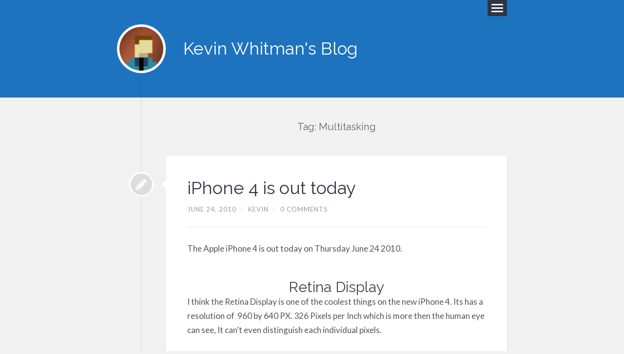

--- FILE ---
content_type: text/html; charset=UTF-8
request_url: https://kevinwhitman.com/tag/multitasking/
body_size: 8091
content:
<!DOCTYPE html>

<html class="no-js" lang="en-US">

	<head profile="http://gmpg.org/xfn/11">
		
		<meta charset="UTF-8">
		<meta name="viewport" content="width=device-width, initial-scale=1.0, maximum-scale=1.0, user-scalable=no" >
																		
		
				
				 
		<script>document.documentElement.className = document.documentElement.className.replace("no-js","js");</script>

	<!-- This site is optimized with the Yoast SEO plugin v15.6.2 - https://yoast.com/wordpress/plugins/seo/ -->
	<title>Multitasking Archives - Kevin Whitman&#039;s Blog</title>
	<meta name="robots" content="noindex, follow" />
	<meta property="og:locale" content="en_US" />
	<meta property="og:type" content="article" />
	<meta property="og:title" content="Multitasking Archives - Kevin Whitman&#039;s Blog" />
	<meta property="og:url" content="https://kevinwhitman.com/tag/multitasking/" />
	<meta property="og:site_name" content="Kevin Whitman&#039;s Blog" />
	<script type="application/ld+json" class="yoast-schema-graph">{"@context":"https://schema.org","@graph":[{"@type":"WebSite","@id":"https://kevinwhitman.com/#website","url":"https://kevinwhitman.com/","name":"Kevin Whitman&#039;s Blog","description":"","potentialAction":[{"@type":"SearchAction","target":"https://kevinwhitman.com/?s={search_term_string}","query-input":"required name=search_term_string"}],"inLanguage":"en-US"},{"@type":"CollectionPage","@id":"https://kevinwhitman.com/tag/multitasking/#webpage","url":"https://kevinwhitman.com/tag/multitasking/","name":"Multitasking Archives - Kevin Whitman&#039;s Blog","isPartOf":{"@id":"https://kevinwhitman.com/#website"},"inLanguage":"en-US","potentialAction":[{"@type":"ReadAction","target":["https://kevinwhitman.com/tag/multitasking/"]}]}]}</script>
	<!-- / Yoast SEO plugin. -->


<link rel='dns-prefetch' href='//secure.gravatar.com' />
<link rel='dns-prefetch' href='//s.w.org' />
<link rel='dns-prefetch' href='//v0.wordpress.com' />
<link rel="alternate" type="application/rss+xml" title="Kevin Whitman&#039;s Blog &raquo; Feed" href="https://feeds.feedburner.com/KevinWhitman" />
<link rel="alternate" type="application/rss+xml" title="Kevin Whitman&#039;s Blog &raquo; Comments Feed" href="https://kevinwhitman.com/comments/feed/" />
<link rel="alternate" type="application/rss+xml" title="Kevin Whitman&#039;s Blog &raquo; Multitasking Tag Feed" href="https://kevinwhitman.com/tag/multitasking/feed/" />
		<script type="text/javascript">
			window._wpemojiSettings = {"baseUrl":"https:\/\/s.w.org\/images\/core\/emoji\/13.0.1\/72x72\/","ext":".png","svgUrl":"https:\/\/s.w.org\/images\/core\/emoji\/13.0.1\/svg\/","svgExt":".svg","source":{"concatemoji":"https:\/\/kevinwhitman.com\/wp-includes\/js\/wp-emoji-release.min.js"}};
			!function(e,a,t){var r,n,o,i,p=a.createElement("canvas"),s=p.getContext&&p.getContext("2d");function c(e,t){var a=String.fromCharCode;s.clearRect(0,0,p.width,p.height),s.fillText(a.apply(this,e),0,0);var r=p.toDataURL();return s.clearRect(0,0,p.width,p.height),s.fillText(a.apply(this,t),0,0),r===p.toDataURL()}function l(e){if(!s||!s.fillText)return!1;switch(s.textBaseline="top",s.font="600 32px Arial",e){case"flag":return!c([127987,65039,8205,9895,65039],[127987,65039,8203,9895,65039])&&(!c([55356,56826,55356,56819],[55356,56826,8203,55356,56819])&&!c([55356,57332,56128,56423,56128,56418,56128,56421,56128,56430,56128,56423,56128,56447],[55356,57332,8203,56128,56423,8203,56128,56418,8203,56128,56421,8203,56128,56430,8203,56128,56423,8203,56128,56447]));case"emoji":return!c([55357,56424,8205,55356,57212],[55357,56424,8203,55356,57212])}return!1}function d(e){var t=a.createElement("script");t.src=e,t.defer=t.type="text/javascript",a.getElementsByTagName("head")[0].appendChild(t)}for(i=Array("flag","emoji"),t.supports={everything:!0,everythingExceptFlag:!0},o=0;o<i.length;o++)t.supports[i[o]]=l(i[o]),t.supports.everything=t.supports.everything&&t.supports[i[o]],"flag"!==i[o]&&(t.supports.everythingExceptFlag=t.supports.everythingExceptFlag&&t.supports[i[o]]);t.supports.everythingExceptFlag=t.supports.everythingExceptFlag&&!t.supports.flag,t.DOMReady=!1,t.readyCallback=function(){t.DOMReady=!0},t.supports.everything||(n=function(){t.readyCallback()},a.addEventListener?(a.addEventListener("DOMContentLoaded",n,!1),e.addEventListener("load",n,!1)):(e.attachEvent("onload",n),a.attachEvent("onreadystatechange",function(){"complete"===a.readyState&&t.readyCallback()})),(r=t.source||{}).concatemoji?d(r.concatemoji):r.wpemoji&&r.twemoji&&(d(r.twemoji),d(r.wpemoji)))}(window,document,window._wpemojiSettings);
		</script>
		<style type="text/css">
img.wp-smiley,
img.emoji {
	display: inline !important;
	border: none !important;
	box-shadow: none !important;
	height: 1em !important;
	width: 1em !important;
	margin: 0 .07em !important;
	vertical-align: -0.1em !important;
	background: none !important;
	padding: 0 !important;
}
</style>
	<link rel='stylesheet' id='wp-block-library-css'  href='https://kevinwhitman.com/wp-includes/css/dist/block-library/style.min.css' type='text/css' media='all' />
<style id='wp-block-library-inline-css' type='text/css'>
.has-text-align-justify{text-align:justify;}
</style>
<link rel='stylesheet' id='contact-form-7-css'  href='https://kevinwhitman.com/wp-content/plugins/contact-form-7/includes/css/styles.css' type='text/css' media='all' />
<link rel='stylesheet' id='slb_core-css'  href='https://kevinwhitman.com/wp-content/plugins/simple-lightbox/client/css/app.css' type='text/css' media='all' />
<link rel='stylesheet' id='jetpack_css-css'  href='https://kevinwhitman.com/wp-content/plugins/jetpack/css/jetpack.css' type='text/css' media='all' />
<link rel='stylesheet' id='lingonberry_googleFonts-css'  href='//fonts.googleapis.com/css?family=Lato%3A400%2C700%2C400italic%2C700italic%7CRaleway%3A600%2C500%2C400&#038;ver=1318' type='text/css' media='all' />
<link rel='stylesheet' id='lingonberry_style-css'  href='https://kevinwhitman.com/wp-content/themes/lingonberry/style.css' type='text/css' media='all' />
<script type='text/javascript' src='https://kevinwhitman.com/wp-includes/js/jquery/jquery.min.js' id='jquery-core-js'></script>
<script type='text/javascript' src='https://kevinwhitman.com/wp-includes/js/jquery/jquery-migrate.min.js' id='jquery-migrate-js'></script>
<script type='text/javascript' src='https://kevinwhitman.com/wp-content/plugins/wp-google-analytics/wp-google-analytics.js' id='wp-google-analytics-js'></script>
<link rel="https://api.w.org/" href="https://kevinwhitman.com/wp-json/" /><link rel="alternate" type="application/json" href="https://kevinwhitman.com/wp-json/wp/v2/tags/26" />      
	      <!-- Customizer CSS --> 
	      
	      <style type="text/css">
	           body a { color:#1e73be; }	           body a:hover { color:#1e73be; }	           .header { background:#1e73be; }	           .post-bubbles a:hover { background-color:#1e73be; }	           .mejs-horizontal-volume-current { background-color:#1e73be; }	           .post-nav a:hover { background-color:#1e73be; }	           .comment-meta-content cite a:hover { color:#1e73be; }	           .comment-meta-content p a:hover { color:#1e73be; }	           .comment-actions a:hover { background-color:#1e73be; }	           .widget-content .textwidget a:hover { color:#1e73be; }	           .widget_archive li a:hover { color:#1e73be; }	           .widget_categories li a:hover { color:#1e73be; }	           .widget_meta li a:hover { color:#1e73be; }	           .widget_nav_menu li a:hover { color:#1e73be; }	           .widget_rss .widget-content ul a.rsswidget:hover { color:#1e73be; }	           #wp-calendar thead { color:#1e73be; }	           .widget_tag_cloud a:hover { background:#1e73be; }	           .search-button:hover .genericon { color:#1e73be; }	           .flexslider:hover .flex-next:active { color:#1e73be; }	           .flexslider:hover .flex-prev:active { color:#1e73be; }	           .post-title a:hover { color:#1e73be; }	           .post-content a { color:#1e73be; }	           .post-content a:hover { color:#1e73be; }	           .post-content a:hover { border-bottom-color:#1e73be; }	           .post-content fieldset legend { background:#1e73be; }	           .post-content input[type="submit"]:hover { background:#1e73be; }	           .post-content input[type="button"]:hover { background:#1e73be; }	           .post-content input[type="reset"]:hover { background:#1e73be; }	           .comment-header h4 a:hover { color:#1e73be; }	           .form-submit #submit:hover { background-color:#1e73be; }	           
	      </style> 
	      
	      <!--/Customizer CSS-->
	      
      <!-- All in one Favicon 4.7 --><link rel="shortcut icon" href="/favicon.ico" />
	
	<!-- Woopra code starts here -->
	<script>
		(function(){
		var t,i,e,n=window,o=document,a=arguments,s="script",r=["config","track","identify","visit","push","call"],c=function(){var t,i=this;for(i._e=[],t=0;r.length>t;t++)(function(t){i[t]=function(){return i._e.push([t].concat(Array.prototype.slice.call(arguments,0))),i}})(r[t])};for(n._w=n._w||{},t=0;a.length>t;t++)n._w[a[t]]=n[a[t]]=n[a[t]]||new c;i=o.createElement(s),i.async=1,i.src="//static.woopra.com/js/w.js",e=o.getElementsByTagName(s)[0],e.parentNode.insertBefore(i,e)
		})("woopra");
		woopra.config({"app":"wordpress","download_tracking":false,"outgoing_tracking":false,"hide_campaign":false});
		woopra.track();
	</script>
	<!-- Woopra code ends here -->
	
			<style type="text/css" id="wp-custom-css">
				/*
Welcome to Custom CSS!

CSS (Cascading Style Sheets) is a kind of code that tells the browser how
to render a web page. You may delete these comments and get started with
your customizations.

By default, your stylesheet will be loaded after the theme stylesheets,
which means that your rules can take precedence and override the theme CSS
rules. Just write here what you want to change, you don't need to copy all
your theme's stylesheet content.
*/
#disqus_thread {
	margin-left: 10px;
	margin-right: 10px;
}

#wpstats {
	display: none;
}			</style>
			
	</head>
	
	<body class="archive tag tag-multitasking tag-26">
	
		<div class="navigation">
				
			<div class="navigation-inner section-inner">
		
				<ul class="blog-menu">
				
					<li id="menu-item-359" class="menu-item menu-item-type-post_type menu-item-object-page menu-item-359"><a href="https://kevinwhitman.com/about/">About Me</a></li>
<li id="menu-item-1462" class="menu-item menu-item-type-post_type menu-item-object-page menu-item-1462"><a href="https://kevinwhitman.com/contact/">Contact Me</a></li>
					
				 </ul>
				 
				 <form method="get" class="search-form" action="https://kevinwhitman.com/">
	<input type="search"   value="Type and press enter" onfocus="if(this.value=='Type and press enter')this.value='';" onblur="if(this.value=='')this.value='Type and press enter';" name="s" id="s" /> 
	<input type="submit" id="searchsubmit" value="Search" class="button hidden">
</form>				 
				 <div class="clear"></div>
			 
			</div> <!-- /navigation-inner -->
		 
		</div> <!-- /navigation -->
	
		<div class="header section">
				
			<div class="header-inner section-inner">
			
											
					<a href="https://kevinwhitman.com/" title="Kevin Whitman&#039;s Blog  | " rel="home" class="logo">
						<img src="https://kevinwhitman.com/wp-content/uploads/2014/10/cropped-eightbit200.png" alt="Kevin Whitman&#039;s Blog">
					</a>
					
							        				
				<h1 class="blog-title">
					<a href="https://kevinwhitman.com/" title="Kevin Whitman&#039;s Blog &mdash; " rel="home">Kevin Whitman&#039;s Blog</a>
				</h1>
				
				<div class="nav-toggle">
				
					<div class="bar"></div>
					<div class="bar"></div>
					<div class="bar"></div>
					
					<div class="clear"></div>
				
				</div>
				 				
				 <div class="clear"></div>
																							
			</div> <!-- /header section -->
			
		</div> <!-- /header-inner section-inner -->
<div class="content section-inner">
			
		<div class="posts">
		
			<div class="page-title">
	
				<h4>					Tag: Multitasking								
				</h4>
				
								
			</div> <!-- /page-title -->
			
			<div class="clear"></div>
	
					
							
								
					<div id="post-47" class="post-47 post type-post status-publish format-standard hentry category-iphone tag-apple tag-facetime tag-ios-4 tag-iphone tag-iphone-4 tag-multitasking">
			
						<div class="post-bubbles">

	<a href="https://kevinwhitman.com/2010/06/24/iphone-4-is-out-today/" class="format-bubble" title="iPhone 4 is out today"></a>
		
	
</div>

<div class="content-inner">

	<div class="post-header">
	
				
	    <h2 class="post-title"><a href="https://kevinwhitman.com/2010/06/24/iphone-4-is-out-today/" rel="bookmark" title="iPhone 4 is out today">iPhone 4 is out today</a></h2>
	    
		<div class="post-meta">
		
			<span class="post-date"><a href="https://kevinwhitman.com/2010/06/24/iphone-4-is-out-today/" title="5:49 PM">June 24, 2010</a></span>
			
			<span class="date-sep"> / </span>
				
			<span class="post-author"><a href="https://kevinwhitman.com/author/admin/" title="Posts by Kevin" rel="author">Kevin</a></span>
			
			<span class="date-sep"> / </span>
			
			<a href="https://kevinwhitman.com/2010/06/24/iphone-4-is-out-today/#respond"><span class="dsq-postid" data-dsqidentifier="47 http://kevinwhitman.com/?p=47"><span class="comment">0 Comments</span></span></a>			
						
												
		</div> <!-- /post-meta -->
	    
    </div> <!-- /post-header -->
										                                    	    
    <div class="post-content">
    	    		            			            	                                                                                            
		<p>The Apple iPhone 4 is out today on Thursday June 24 2010.</p>
<div>
<h2 style="text-align: center;">Retina Display</h2>
</div>
<p>I think the Retina Display is one of the coolest things on the new iPhone 4. Its has a resolution of  960 by 640 PX. 326 Pixels per Inch which is more then the human eye can see, It can&#8217;t even distinguish each individual pixels.</p>
<h2 style="text-align: center;">FaceTime</h2>
<p>FaceTime is video calling for the iPhone 4. You can only call other iPhone 4&#8217;s and it works over Wifi only.</p>
<p> <a href="https://kevinwhitman.com/2010/06/24/iphone-4-is-out-today/#more-47" class="more-link">Continue reading</a></p>
				
							        
    </div> <!-- /post-content -->
    
	<div class="clear"></div>
	
	        
</div> <!-- /post content-inner -->

<div class="clear"></div>						
						<div class="clear"></div>
						
					</div> <!-- /post -->
					
								
					<div id="post-54" class="post-54 post type-post status-publish format-standard hentry category-iphone tag-apple tag-ios tag-ios-4 tag-iphone tag-ipod tag-multitasking">
			
						<div class="post-bubbles">

	<a href="https://kevinwhitman.com/2010/06/24/ios-4-overview/" class="format-bubble" title="iOS 4 Overview"></a>
		
	
</div>

<div class="content-inner">

	<div class="post-header">
	
				
	    <h2 class="post-title"><a href="https://kevinwhitman.com/2010/06/24/ios-4-overview/" rel="bookmark" title="iOS 4 Overview">iOS 4 Overview</a></h2>
	    
		<div class="post-meta">
		
			<span class="post-date"><a href="https://kevinwhitman.com/2010/06/24/ios-4-overview/" title="5:16 PM">June 24, 2010</a></span>
			
			<span class="date-sep"> / </span>
				
			<span class="post-author"><a href="https://kevinwhitman.com/author/admin/" title="Posts by Kevin" rel="author">Kevin</a></span>
			
			<span class="date-sep"> / </span>
			
			<a href="https://kevinwhitman.com/2010/06/24/ios-4-overview/#comments"><span class="dsq-postid" data-dsqidentifier="54 http://kevinwhitman.com/?p=54">1 Comment</span></a>			
						
												
		</div> <!-- /post-meta -->
	    
    </div> <!-- /post-header -->
										                                    	    
    <div class="post-content">
    	    		            			            	                                                                                            
		<p>iOS 4 is Apple&#8217;s Mobile operating system System for iPhone, iPod Touch and iPad. Apple renamed it to iOS, It was iPhone OS but it does not just run on iPhone so the new name is better suited i would say.<br />
Two features that i really like is Folders and Multitasking. One downside is not all hardware is supported, and some is supported to run it but not multitasking and wallpaper.<br />
 <a href="https://kevinwhitman.com/2010/06/24/ios-4-overview/#more-54" class="more-link">Continue reading</a></p>
				
							        
    </div> <!-- /post-content -->
    
	<div class="clear"></div>
	
	        
</div> <!-- /post content-inner -->

<div class="clear"></div>						
						<div class="clear"></div>
						
					</div> <!-- /post -->
					
											
		</div> <!-- /posts -->
					
						
	
</div> <!-- /content -->

<script type='text/javascript'>
	var _gaq = _gaq || [];
	_gaq.push(['_setAccount', 'UA-24175943-1']);
_gaq.push(['_trackPageview']);

	(function() {
		var ga = document.createElement('script'); ga.type = 'text/javascript'; ga.async = true;
		ga.src = ('https:' == document.location.protocol ? 'https://ssl' : 'http://www') + '.google-analytics.com/ga.js';
		var s = document.getElementsByTagName('script')[0]; s.parentNode.insertBefore(ga, s);
	})();
</script>

	<div class="footer section">
		
		<div class="footer-inner section-inner">
		
						
				<div class="footer-a widgets">
			
					<div class="widget widget_text"><div class="widget-content">			<div class="textwidget"><!-- IPv6-test.com button BEGIN -->
<div align="center"><a href='http://ipv6-test.com/validate.php?url=referer'><img src='http://ipv6-test.com/button-ipv6-small.png' alt='ipv6 ready' title='ipv6 ready' border='0' /></a></div>
<!-- IPv6-test.com button END --></div>
		</div><div class="clear"></div></div><div class="widget widget_tag_cloud"><div class="widget-content"><h3 class="widget-title">Tags</h3><div class="tagcloud"><a href="https://kevinwhitman.com/tag/about-me-2/" class="tag-cloud-link tag-link-15 tag-link-position-1" style="font-size: 14.461538461538pt;" aria-label="about me (3 items)">about me</a>
<a href="https://kevinwhitman.com/tag/apple/" class="tag-cloud-link tag-link-24 tag-link-position-2" style="font-size: 22pt;" aria-label="Apple (8 items)">Apple</a>
<a href="https://kevinwhitman.com/tag/chrome/" class="tag-cloud-link tag-link-84 tag-link-position-3" style="font-size: 11.876923076923pt;" aria-label="chrome (2 items)">chrome</a>
<a href="https://kevinwhitman.com/tag/clean/" class="tag-cloud-link tag-link-191 tag-link-position-4" style="font-size: 11.876923076923pt;" aria-label="clean (2 items)">clean</a>
<a href="https://kevinwhitman.com/tag/cloudflare/" class="tag-cloud-link tag-link-160 tag-link-position-5" style="font-size: 11.876923076923pt;" aria-label="CloudFlare (2 items)">CloudFlare</a>
<a href="https://kevinwhitman.com/tag/facebook/" class="tag-cloud-link tag-link-115 tag-link-position-6" style="font-size: 11.876923076923pt;" aria-label="Facebook (2 items)">Facebook</a>
<a href="https://kevinwhitman.com/tag/future/" class="tag-cloud-link tag-link-301 tag-link-position-7" style="font-size: 14.461538461538pt;" aria-label="future (3 items)">future</a>
<a href="https://kevinwhitman.com/tag/google/" class="tag-cloud-link tag-link-62 tag-link-position-8" style="font-size: 18.338461538462pt;" aria-label="Google (5 items)">Google</a>
<a href="https://kevinwhitman.com/tag/hello/" class="tag-cloud-link tag-link-11 tag-link-position-9" style="font-size: 8pt;" aria-label="Hello (1 item)">Hello</a>
<a href="https://kevinwhitman.com/tag/html/" class="tag-cloud-link tag-link-142 tag-link-position-10" style="font-size: 11.876923076923pt;" aria-label="html (2 items)">html</a>
<a href="https://kevinwhitman.com/tag/html5/" class="tag-cloud-link tag-link-148 tag-link-position-11" style="font-size: 11.876923076923pt;" aria-label="HTML5 (2 items)">HTML5</a>
<a href="https://kevinwhitman.com/tag/industry/" class="tag-cloud-link tag-link-87 tag-link-position-12" style="font-size: 11.876923076923pt;" aria-label="Industry (2 items)">Industry</a>
<a href="https://kevinwhitman.com/tag/ios/" class="tag-cloud-link tag-link-22 tag-link-position-13" style="font-size: 18.338461538462pt;" aria-label="iOS (5 items)">iOS</a>
<a href="https://kevinwhitman.com/tag/ios-4/" class="tag-cloud-link tag-link-23 tag-link-position-14" style="font-size: 11.876923076923pt;" aria-label="iOS 4 (2 items)">iOS 4</a>
<a href="https://kevinwhitman.com/tag/ipad/" class="tag-cloud-link tag-link-144 tag-link-position-15" style="font-size: 16.615384615385pt;" aria-label="iPad (4 items)">iPad</a>
<a href="https://kevinwhitman.com/tag/iphone/" class="tag-cloud-link tag-link-299 tag-link-position-16" style="font-size: 19.846153846154pt;" aria-label="iPhone (6 items)">iPhone</a>
<a href="https://kevinwhitman.com/tag/ipod/" class="tag-cloud-link tag-link-25 tag-link-position-17" style="font-size: 14.461538461538pt;" aria-label="iPod (3 items)">iPod</a>
<a href="https://kevinwhitman.com/tag/jobs/" class="tag-cloud-link tag-link-176 tag-link-position-18" style="font-size: 14.461538461538pt;" aria-label="Jobs (3 items)">Jobs</a>
<a href="https://kevinwhitman.com/tag/lllisten/" class="tag-cloud-link tag-link-155 tag-link-position-19" style="font-size: 11.876923076923pt;" aria-label="llListen (2 items)">llListen</a>
<a href="https://kevinwhitman.com/tag/lsl/" class="tag-cloud-link tag-link-153 tag-link-position-20" style="font-size: 11.876923076923pt;" aria-label="LSL (2 items)">LSL</a>
<a href="https://kevinwhitman.com/tag/mac/" class="tag-cloud-link tag-link-149 tag-link-position-21" style="font-size: 19.846153846154pt;" aria-label="Mac (6 items)">Mac</a>
<a href="https://kevinwhitman.com/tag/multitasking/" class="tag-cloud-link tag-link-26 tag-link-position-22" style="font-size: 11.876923076923pt;" aria-label="Multitasking (2 items)">Multitasking</a>
<a href="https://kevinwhitman.com/tag/music/" class="tag-cloud-link tag-link-67 tag-link-position-23" style="font-size: 11.876923076923pt;" aria-label="music (2 items)">music</a>
<a href="https://kevinwhitman.com/tag/my-opinion/" class="tag-cloud-link tag-link-298 tag-link-position-24" style="font-size: 11.876923076923pt;" aria-label="My Opinion (2 items)">My Opinion</a>
<a href="https://kevinwhitman.com/tag/mysql/" class="tag-cloud-link tag-link-130 tag-link-position-25" style="font-size: 11.876923076923pt;" aria-label="MySQL (2 items)">MySQL</a>
<a href="https://kevinwhitman.com/tag/phone/" class="tag-cloud-link tag-link-251 tag-link-position-26" style="font-size: 11.876923076923pt;" aria-label="Phone (2 items)">Phone</a>
<a href="https://kevinwhitman.com/tag/photos/" class="tag-cloud-link tag-link-135 tag-link-position-27" style="font-size: 11.876923076923pt;" aria-label="Photos (2 items)">Photos</a>
<a href="https://kevinwhitman.com/tag/php/" class="tag-cloud-link tag-link-129 tag-link-position-28" style="font-size: 11.876923076923pt;" aria-label="PHP (2 items)">PHP</a>
<a href="https://kevinwhitman.com/tag/product/" class="tag-cloud-link tag-link-171 tag-link-position-29" style="font-size: 11.876923076923pt;" aria-label="product (2 items)">product</a>
<a href="https://kevinwhitman.com/tag/programming/" class="tag-cloud-link tag-link-143 tag-link-position-30" style="font-size: 11.876923076923pt;" aria-label="programming (2 items)">programming</a>
<a href="https://kevinwhitman.com/tag/review-2/" class="tag-cloud-link tag-link-170 tag-link-position-31" style="font-size: 16.615384615385pt;" aria-label="review (4 items)">review</a>
<a href="https://kevinwhitman.com/tag/second-life/" class="tag-cloud-link tag-link-141 tag-link-position-32" style="font-size: 14.461538461538pt;" aria-label="Second Life (3 items)">Second Life</a>
<a href="https://kevinwhitman.com/tag/social-network/" class="tag-cloud-link tag-link-113 tag-link-position-33" style="font-size: 18.338461538462pt;" aria-label="Social Network (5 items)">Social Network</a>
<a href="https://kevinwhitman.com/tag/steve/" class="tag-cloud-link tag-link-175 tag-link-position-34" style="font-size: 16.615384615385pt;" aria-label="Steve (4 items)">Steve</a>
<a href="https://kevinwhitman.com/tag/steve-jobs/" class="tag-cloud-link tag-link-186 tag-link-position-35" style="font-size: 14.461538461538pt;" aria-label="Steve Jobs (3 items)">Steve Jobs</a>
<a href="https://kevinwhitman.com/tag/thoughts/" class="tag-cloud-link tag-link-168 tag-link-position-36" style="font-size: 18.338461538462pt;" aria-label="Thoughts (5 items)">Thoughts</a>
<a href="https://kevinwhitman.com/tag/thoughts-on/" class="tag-cloud-link tag-link-304 tag-link-position-37" style="font-size: 18.338461538462pt;" aria-label="Thoughts on (5 items)">Thoughts on</a>
<a href="https://kevinwhitman.com/tag/tip/" class="tag-cloud-link tag-link-156 tag-link-position-38" style="font-size: 14.461538461538pt;" aria-label="Tip (3 items)">Tip</a>
<a href="https://kevinwhitman.com/tag/tips-tricks/" class="tag-cloud-link tag-link-119 tag-link-position-39" style="font-size: 16.615384615385pt;" aria-label="tips &amp; tricks (4 items)">tips &amp; tricks</a>
<a href="https://kevinwhitman.com/tag/tutorial/" class="tag-cloud-link tag-link-303 tag-link-position-40" style="font-size: 14.461538461538pt;" aria-label="Tutorial (3 items)">Tutorial</a>
<a href="https://kevinwhitman.com/tag/twitter/" class="tag-cloud-link tag-link-114 tag-link-position-41" style="font-size: 11.876923076923pt;" aria-label="Twitter (2 items)">Twitter</a>
<a href="https://kevinwhitman.com/tag/ubuntu/" class="tag-cloud-link tag-link-124 tag-link-position-42" style="font-size: 14.461538461538pt;" aria-label="Ubuntu (3 items)">Ubuntu</a>
<a href="https://kevinwhitman.com/tag/virtual-machine/" class="tag-cloud-link tag-link-123 tag-link-position-43" style="font-size: 14.461538461538pt;" aria-label="Virtual Machine (3 items)">Virtual Machine</a>
<a href="https://kevinwhitman.com/tag/web/" class="tag-cloud-link tag-link-6 tag-link-position-44" style="font-size: 19.846153846154pt;" aria-label="Web (6 items)">Web</a>
<a href="https://kevinwhitman.com/tag/wordpress/" class="tag-cloud-link tag-link-158 tag-link-position-45" style="font-size: 11.876923076923pt;" aria-label="WordPress (2 items)">WordPress</a></div>
</div><div class="clear"></div></div>					
					<div class="clear"></div>
					
				</div>
				
			 <!-- /footer-a -->
				
						
				<div class="footer-b widgets">
			
					
		<div class="widget widget_recent_entries"><div class="widget-content">
		<h3 class="widget-title">Recent Posts</h3>
		<ul>
											<li>
					<a href="https://kevinwhitman.com/2014/10/25/its-been-a-while/">It&#8217;s been a while</a>
									</li>
											<li>
					<a href="https://kevinwhitman.com/2013/04/29/vyvanse/">One of Vyvanse side effects is Sudden death&#8230; What?</a>
									</li>
											<li>
					<a href="https://kevinwhitman.com/2013/02/24/happy-birthday-steve-jobs-2/">Happy Birthday Steve Jobs</a>
									</li>
											<li>
					<a href="https://kevinwhitman.com/2012/11/29/free-chunkhost-vps/">Free ChunkHost VPS</a>
									</li>
											<li>
					<a href="https://kevinwhitman.com/2012/09/23/mysql-without-writing-sql/">MySQL without writing SQL!</a>
									</li>
					</ul>

		</div><div class="clear"></div></div><div class="widget widget_links"><div class="widget-content"><h3 class="widget-title">Blogs I read</h3>
	<ul class='xoxo blogroll'>
<li><a href="http://bensanders.me/" rel="friend" target="_blank">Ben Sanders</a></li>
<li><a href="http://colbyaley.com/" rel="friend" target="_blank">Colby Aley</a></li>
<li><a href="http://igeekable.com/" rel="me">iGeekable</a></li>
<li><a href="http://www.themattsmith.net/" rel="friend" target="_blank">Matt Smith</a></li>
<li><a href="http://netspencer.com/" rel="friend" target="_blank">Netspencer</a></li>

	</ul>
</div><div class="clear"></div></div>
<div class="widget widget_links"><div class="widget-content"><h3 class="widget-title">Else where</h3>
	<ul class='xoxo blogroll'>
<li><a href="http://keverw.com/" rel="me" target="_blank">My vCard</a></li>

	</ul>
</div><div class="clear"></div></div>
					
					<div class="clear"></div>
					
				</div>
							
			 <!-- /footer-b -->
								
						
				<div class="footer-c widgets">
			
					<div class="widget widget_archive"><div class="widget-content"><h3 class="widget-title">Archives</h3>
			<ul>
					<li><a href='https://kevinwhitman.com/2014/10/'>October 2014</a></li>
	<li><a href='https://kevinwhitman.com/2013/04/'>April 2013</a></li>
	<li><a href='https://kevinwhitman.com/2013/02/'>February 2013</a></li>
	<li><a href='https://kevinwhitman.com/2012/11/'>November 2012</a></li>
	<li><a href='https://kevinwhitman.com/2012/09/'>September 2012</a></li>
	<li><a href='https://kevinwhitman.com/2012/06/'>June 2012</a></li>
	<li><a href='https://kevinwhitman.com/2012/05/'>May 2012</a></li>
	<li><a href='https://kevinwhitman.com/2012/03/'>March 2012</a></li>
	<li><a href='https://kevinwhitman.com/2012/02/'>February 2012</a></li>
	<li><a href='https://kevinwhitman.com/2012/01/'>January 2012</a></li>
	<li><a href='https://kevinwhitman.com/2011/12/'>December 2011</a></li>
	<li><a href='https://kevinwhitman.com/2011/11/'>November 2011</a></li>
	<li><a href='https://kevinwhitman.com/2011/10/'>October 2011</a></li>
	<li><a href='https://kevinwhitman.com/2011/09/'>September 2011</a></li>
	<li><a href='https://kevinwhitman.com/2011/08/'>August 2011</a></li>
	<li><a href='https://kevinwhitman.com/2011/07/'>July 2011</a></li>
	<li><a href='https://kevinwhitman.com/2011/06/'>June 2011</a></li>
	<li><a href='https://kevinwhitman.com/2011/05/'>May 2011</a></li>
	<li><a href='https://kevinwhitman.com/2010/12/'>December 2010</a></li>
	<li><a href='https://kevinwhitman.com/2010/10/'>October 2010</a></li>
	<li><a href='https://kevinwhitman.com/2010/08/'>August 2010</a></li>
	<li><a href='https://kevinwhitman.com/2010/06/'>June 2010</a></li>
			</ul>

			</div><div class="clear"></div></div>					
					<div class="clear"></div>
					
				</div>
				
			 <!-- /footer-c -->
			
			<div class="clear"></div>
		
		</div> <!-- /footer-inner -->
	
	</div> <!-- /footer -->


<div class="credits section">

	<div class="credits-inner section-inner">

		<p class="credits-left">
		
			<span>Copyright</span> &copy; 2010 - 2026 <a href="https://kevinwhitman.com/" title="Kevin Whitman&#039;s Blog">Kevin Whitman&#039;s Blog</a>
		
		</p>
		
		<p class="credits-right">
			<a title="To the top" href="#" class="tothetop">Back To Top &uarr;</a>
			
		</p>
		
		<div class="clear"></div>
	
	</div> <!-- /credits-inner -->
	
</div> <!-- /credits -->

<script type='text/javascript' id='contact-form-7-js-extra'>
/* <![CDATA[ */
var wpcf7 = {"apiSettings":{"root":"https:\/\/kevinwhitman.com\/wp-json\/contact-form-7\/v1","namespace":"contact-form-7\/v1"},"cached":"1"};
/* ]]> */
</script>
<script type='text/javascript' src='https://kevinwhitman.com/wp-content/plugins/contact-form-7/includes/js/scripts.js' id='contact-form-7-js'></script>
<script type='text/javascript' id='disqus_count-js-extra'>
/* <![CDATA[ */
var countVars = {"disqusShortname":"kevinwhitman"};
/* ]]> */
</script>
<script type='text/javascript' src='https://kevinwhitman.com/wp-content/plugins/disqus-comment-system/public/js/comment_count.js' id='disqus_count-js'></script>
<script type='text/javascript' src='https://kevinwhitman.com/wp-content/themes/lingonberry/js/flexslider.min.js' id='lingonberry_flexslider-js'></script>
<script type='text/javascript' src='https://kevinwhitman.com/wp-content/themes/lingonberry/js/mediaelement-and-player.min.js' id='lingonberry_mediaelement-js'></script>
<script type='text/javascript' src='https://kevinwhitman.com/wp-content/themes/lingonberry/js/global.js' id='lingonberry_global-js'></script>
<script type='text/javascript' src='https://kevinwhitman.com/wp-includes/js/wp-embed.min.js' id='wp-embed-js'></script>
<script type="text/javascript" id="slb_context">/* <![CDATA[ */if ( !!window.jQuery ) {(function($){$(document).ready(function(){if ( !!window.SLB ) { {$.extend(SLB, {"context":["public","user_guest"]});} }})})(jQuery);}/* ]]> */</script>
<script src='https://stats.wp.com/e-202604.js' defer></script>
<script>
	_stq = window._stq || [];
	_stq.push([ 'view', {v:'ext',j:'1:9.3.1',blog:'25552209',post:'0',tz:'-5',srv:'kevinwhitman.com'} ]);
	_stq.push([ 'clickTrackerInit', '25552209', '0' ]);
</script>

<script defer src="https://static.cloudflareinsights.com/beacon.min.js/vcd15cbe7772f49c399c6a5babf22c1241717689176015" integrity="sha512-ZpsOmlRQV6y907TI0dKBHq9Md29nnaEIPlkf84rnaERnq6zvWvPUqr2ft8M1aS28oN72PdrCzSjY4U6VaAw1EQ==" data-cf-beacon='{"version":"2024.11.0","token":"18931ca1dbb64255b2ebfc81d2f97d7f","r":1,"server_timing":{"name":{"cfCacheStatus":true,"cfEdge":true,"cfExtPri":true,"cfL4":true,"cfOrigin":true,"cfSpeedBrain":true},"location_startswith":null}}' crossorigin="anonymous"></script>
</body>
</html>

--- FILE ---
content_type: text/css
request_url: https://kevinwhitman.com/wp-content/themes/lingonberry/style.css
body_size: 10865
content:
/*---------------------------------------------------------------------------------

	Theme Name: Lingonberry
	Version: 1.32
	Description: A clean, simple and responsive theme for bloggers. Features responsive design, retina ready assets, custom styling for all post formats, custom page templates, custom widgets (video, Flickr and Dribbble), custom accent color, editor styles and translation-ready code. Available translations: Swedish/svenska.
	Tags: gray, pink, red, white, one-column, fluid-layout, custom-background, custom-colors, custom-header, custom-menu, editor-style, featured-images, flexible-header, post-formats, sticky-post, threaded-comments, translation-ready
	Author: Anders Norén
	Author URI: http://www.andersnoren.se
	Theme URI: http://www.andersnoren.se/teman/lingonberry-wordpress-theme/
	License: GNU General Public License version 2.0
	License URI: http://www.gnu.org/licenses/gpl-2.0.html
	
	All files, unless otherwise stated, are released under the GNU General Public License
	version 2.0 (http://www.gnu.org/licenses/gpl-2.0.html)

-----------------------------------------------------------------------------------

	0.	CSS Reset & Clearfix
	1.	Document Setup
	2.  Structure
	3.	Header
	4.	Navigation
	5.	Main Content
	6.  Single post
	7.	Post Content
	8.	Comments
	9.	Pagination
	10.	Page & Page Templates
	11.	Footer
	12.	Credits
	13.	No js fallback
	14. Responsive

----------------------------------------------------------------------------------- */


/* -------------------------------------------------------------------------------- */
/*	0. CSS Reset
/* -------------------------------------------------------------------------------- */

html, body { margin:0; padding:0;}

h1, h2, h3, h4, h5, h6, p, blockquote, address, big, cite, code, em, font, img, small, strike, sub, sup, li, ol, ul, fieldset, form, label, legend, button, table, caption, tr, th, td {
	margin:0;
	padding:0;
	border:0;
	font-weight:normal;
	font-style:normal;
	font-size:100%;
	line-height:1;
	font-family:inherit;
	text-align:left;
}

table {
	border-collapse:collapse;
	border-spacing:0;
}

ol, ul { list-style:none; }

blockquote:before, 
blockquote:after { content:""; }

a { outline:none; }

input[type=search] {
   -moz-appearance:none;
   -webkit-appearance:none;
}

input[type="search"]::-webkit-search-decoration,
input[type="search"]::-webkit-search-cancel-button,
input[type="search"]::-webkit-search-results-button,
input[type="search"]::-webkit-search-results-decoration {
  display: none;
}


/* -------------------------------------------------------------------------------- */
/*	1. Document setup
/* -------------------------------------------------------------------------------- */


body {
	margin: 0;
	padding: 0;
	border: none;
	zoom: 1.001;
	color: #555;
	background: #f1f1f1;
	font-family: 'Lato', 'Helvetica Neue', sans-serif;
	font-size: 16px;
	
	-ms-word-break: break-all;
     word-break: break-word;

-webkit-hyphens: auto;
   -moz-hyphens: auto;
        hyphens: auto;
}

body a {
	color: #FF706C;
	text-decoration: none;
}

body a:hover {
	color: #FF706C;
	text-decoration: none;
}

* { 
	box-sizing: border-box; 
	-moz-box-sizing: border-box; 
	-webkit-box-sizing: border-box; 
}

img {
	max-width: 100%;
	height: auto;
}

.hidden { display: none; }
.clear { clear: both; }
.left { float: left; }
.right { float: right; }

::selection {
	background: #444;
	color: #FFF;
}

::-webkit-input-placeholder { color: #A9A9A9; }
:-ms-input-placeholder { color: #A9A9A9; }

h1, h2, h3, h4, h5, h6 {
	font-family: 'Raleway', 'Helvetica Neue', sans-serif;
}


/* Transitions --------------------------------------- */


body a,
.widget-content ul li {
	-webkit-transition: all 0.1s ease-in-out;
	 -moz-transition: all 0.1s ease-in-out;
	 -ms-transition: all 0.1s ease-in-out;
	 -o-transition: all 0.1s ease-in-out;
	 transition: all 0.1s ease-in-out;
}

.nav-toggle,
.blog-menu a,
.blog-title a,
.post-title a,
.format-bubble,
.post-meta a,
.featured-media a,
.content form input,
.content form textarea,
.media-caption,
.post-nav a,
.flickr_badge_image,
.dribbble-shot,
input#s {
	-webkit-transition: all 0.2s ease-in-out;
	 -moz-transition: all 0.2s ease-in-out;
	 -ms-transition: all 0.2s ease-in-out;
	 -o-transition: all 0.2s ease-in-out;
	 transition: all 0.2s ease-in-out;
}

.header .logo,
.header .logo img,
.tothetop {
	-webkit-transition: all 0.3s ease-in-out;
	 -moz-transition: all 0.3s ease-in-out;
	 -ms-transition: all 0.3s ease-in-out;
	 -o-transition: all 0.3s ease-in-out;
	 transition: all 0.3s ease-in-out;
}


/* -------------------------------------------------------------------------------- */
/*	2.	Structure
/* -------------------------------------------------------------------------------- */


.section-inner {
	width: 800px;
	margin: 0 auto;
}

.header { background: #FF706C; }

.header-inner {
	padding: 50px 0;
	position: relative;
}

.content {
	padding: 50px 0;
	margin: 0 auto;
}


/* -------------------------------------------------------------------------------- */
/*	3. Header
/* -------------------------------------------------------------------------------- */


.header .logo {
	display: block;
	position: absolute;
	left: 0;
	width: 100px;
	height: 100px;
	background: #FFF url(images/1x/home.png) no-repeat center;
	background-size: 32px auto;
	border-radius: 9999px;
	border: 5px solid #FFF;
	z-index: 3;
}

.header .logo a { display: block; line-height: 0; }

.header .logo img { border-radius: 9999px; }

.header .logo:hover { background-color: #2D3642; }
.header .logo:hover img { opacity: 0; }

.header .blog-title {
	margin: 50px 0 50px 17%;
	float: left;
	font-size: 2.2em;
	line-height: 0;
}

.header .blog-title a { color: #FFF; }

.header .blog-title a:hover { color: #2D3642; }


/* logo noimg */


.header .logo.noimg { background-color: #CCC; }
.header .logo.noimg:hover { background-color: #2D3642; }


/* -------------------------------------------------------------------------------- */
/*	4. Navigation
/* -------------------------------------------------------------------------------- */


body > .navigation {
	display: none;
	background: #2D3642;
}


/* Nav-toggle --------------------------------------- */


.nav-toggle {
	display: block;
	position: absolute;
	top: 0;
	right: 0;
	background: #2D3642;
	padding: 8px;
	border-radius: 0 0 4px 4px;
	-moz-border-radius: 0 0 4px 4px;
	-webkit-border-radius: 0 0 4px 4px;
}
	
.nav-toggle:hover { cursor: pointer; }

.nav-toggle .bar {
	display: block;
	width: 24px;
	height: 3px;
	margin-top: 4px;
	background: #FFF;
	border-radius: 2px;
	-moz-border-radius: 2px;
	-webkit-border-radius: 2px;
}

.nav-toggle .bar:first-child { margin-top: 0; }

.nav-toggle.active { background: #2D3642; }
.nav-toggle.active .bar { background: #FFF; }


/* blog-menu --------------------------------------- */


.blog-menu {
	float: left;
	position: relative;
}

.blog-menu li { position: relative; }
.blog-menu > li { float: left; }

.blog-menu > li a {
	display: block;
	padding: 20px;
}

.blog-menu > .has-children a { padding-right: 35px; }

.blog-menu > .has-children::after {
	content: "";
	display: block;
	border: 5px solid transparent;
	border-top-color: #FFF;
	position: absolute;
	z-index: 1001;
	right: 13px;
	top: 50%;
	margin-top: -1px;
}

.blog-menu a {
	display: block;
	color: #FFF;
}

.blog-menu > li a:hover { color: #FFF; }

.blog-menu li:hover a {
	background-color: #363F4A;
	cursor: pointer;
}


/* Sub menus --------------------------------------- */


.blog-menu ul {
	position: absolute;
	left: -9999px;
	opacity: 0;
	z-index: 999;
	-webkit-transition: opacity 0.1s ease-in-out;
	 -moz-transition: opacity 0.1s ease-in-out;
	 -ms-transition: opacity 0.1s ease-in-out;
	 -o-transition: opacity 0.1s ease-in-out;
	 transition: opacity 0.1s ease-in-out;
}

.blog-menu ul li {
    float: none;
    display: block;
}

.blog-menu ul > .has-children::after {
	content: "";
	display: block;
	border: 6px solid transparent;
	border-left-color: #FFF;
	position: absolute;
	z-index: 1001;
	right: 10px;
	top: 50%;
	margin-top: -5px;
}

.blog-menu ul a {
	display: block;
	width: 225px;
	line-height: 130%;
	-moz-box-sizing: border-box;
	-webkit-box-sizing: border-box;
	box-sizing: border-box;
}

.blog-menu ul a:hover { background-color: #49515B; }

.blog-menu li:hover > ul {
	opacity: 1;
	left: 0;
}


/* Deep down --------------------------------------- */


.blog-menu ul li:hover > ul {
	top: 0;
	left: 225px;
	margin-left: 0;
}


/* Navigation search form --------------------------------------- */


.navigation .search-form {
	float: right;
	height: 56px;
	width: 220px;
	max-width: 30%;
}

.navigation .search-form #s {
	-webkit-appearance: none;
	box-sizing: border-box;
	-moz-box-sizing: border-box;
	-webkit-box-sizing: border-box;
	outline: none;
	border: none;
	width: 100%;
	height: 100%;
	padding: 0 12px 0 46px;
	color: #FFF;
	background: transparent url(images/1x/search.png) no-repeat 15px center;
	background-size: 20px auto;
	font-size: 16px;
	font-family: 'Lato', 'Helvetica Neue', sans-serif;
	border-radius: 0;
	word-break: normal;
}

.navigation .search-form #s:focus { background-color: rgba(255,255,255,0.075); background-position: 15px center; } 


/* -------------------------------------------------------------------------------- */
/*	5. Main content
/* -------------------------------------------------------------------------------- */


.content { position: relative; }

.content:before {
	content: "";
	display: block;
	position: absolute;
	left: 40px;
	bottom: 63px;
	height: 20px;
	width: 20px;
	background: #DDD;
	border-radius: 999px;
	z-index: 10;
}

.content:after {
	content: "";
	display: block;
	position: absolute;
	left: 49px;
	bottom: 63px;
	width: 2px;
	height: 100%;
	background: rgba(0,0,0,0.05);
	z-index: 1;
}

.post { 
	margin-top: 50px;
	position: relative;
}

.post:first-child { margin-top: 0; }

.content-inner {
	width: 87.5%;
	float: right; 
	position: relative;
	padding: 5.5%;
	background: #FFF;
	box-shadow: 0 1px 2px rgba(0,0,0,0.2);
}

.post > .content-inner { border-radius: 4px; }

.content-inner:before {
	content: "";
	display: block;
	border: 11px solid transparent;
	border-right-color: #DDD;
	position: absolute;
	top: 47px;
	left: -22px;
}

.content-inner:after {
	content: "";
	display: block;
	border: 10px solid transparent;
	border-right-color: #FFF;
	position: absolute;
	top: 48px;
	left: -20px;
}

.featured-media {
	position: relative;
	margin-bottom: 2.5em;
}

.featured-media a { display: block; line-height: 0; }

.featured-media img { border-radius: 4px; }

iframe, object, video { border: none; max-width: 100%; }

.post-header {
	padding-bottom: 4.5%;
	border-bottom: 3px double #EEE;
	margin-bottom: 4.5%;
}

.post-title {
	font-size: 2.25em;
	line-height: 120%;
	font-weight: normal;
}

.post-title a { color: #2D3642; }


/* Post bubbles  ----------------------------------------- */


.post-bubbles a {
	box-sizing: content-box;
	display: block;
	border-radius: 999px;
	position: absolute;
	z-index: 10;
	border: 3px solid #FFF;	
	text-indent: -9999px;
}

.post-bubbles a:hover { background-color: #FF706C; }

a.format-bubble {
	height: 44px;
	width: 44px;
	background: #DDD url(images/1x/post-formats/standard.png) no-repeat center;
	background-size: 22px auto;
	left: 25px;
	margin-top: 33px;
}

a.sticky-bubble {
	height: 32px;
	width: 32px;
	background: #DDD url(images/1x/sticky.png) no-repeat center 8px;
	background-size: 16px;
	left: 31px;
	margin-top: 75px;
	z-index: 9;
}

a.sticky-bubble:hover { z-index: 11; }


/*  Post formats  ----------------------------------------- */


.format-aside a.format-bubble { background-image: url(images/1x/post-formats/aside.png); }
.format-audio a.format-bubble { background-image: url(images/1x/post-formats/audio.png); background-size: auto 22px; background-position: 11px 12px; }
.format-chat a.format-bubble { background-image: url(images/1x/post-formats/chat.png); background-position: center 14px; }
.format-gallery a.format-bubble,
.format-image a.format-bubble { background-image: url(images/1x/post-formats/image.png); background-position: center 12px; }
.format-link a.format-bubble { background-image: url(images/1x/post-formats/link.png); }
.format-quote a.format-bubble { background-image: url(images/1x/post-formats/quote.png); background-position: center 13px; }
.format-status a.format-bubble { background-image: url(images/1x/post-formats/status.png); background-position: 12px 14px; }
.format-video a.format-bubble { background-image: url(images/1x/post-formats/video.png); background-position: 11px 14px; }


/* Format audio --------------------------------------- */


.format-audio .featured-media .mejs-container {
	max-width: 100%;
	height: auto !important;
	background: #363F4A;
	padding: 2% 1%;
	border-radius: 4px;
	color: #FFF;
	position: relative;
	border-radius: 3px;
	-moz-border-radius: 3px;
	-webkit-border-radius: 3px;
}

.mejs-controls .mejs-time-rail .mejs-time-handle,
.mejs-controls .mejs-horizontal-volume-slider .mejs-horizontal-volume-handle,
.mejs-controls .mejs-time-rail .mejs-time-float,
.mejs-controls .mejs-time-rail .mejs-time-float-current,
.mejs-mediaelement,
.mejs-layers {
    display: none;
}

.mejs-controls .mejs-button button {
    cursor: pointer;
    display: block;
    text-indent: -9999px;
}

.mejs-playpause-button,
.mejs-time-rail,
.mejs-volume-button,
.mejs-horizontal-volume-slider {
	box-sizing: border-box;
	-moz-box-sizing: border-box;
	-webkit-box-sizing: border-box;
	padding: 3% 0;
	margin-left: 3%;
	float: left;
}

.mejs-horizontal-volume-slider { margin-right: 3%; }

.mejs-playpause-button,
.mejs-volume-button {
	width: 6.25%;
}

.mejs-playpause-button button,
.mejs-volume-button button,
.mejs-mute button,
.mejs-unmute button {
	margin: 0 auto;
	width: 100%;
	height: 32px;
	background: none;
	background-size: auto 28px;
	background-repeat: no-repeat;
	background-position: center;
}

.mejs-playpause-button.mejs-play button { background-image: url(images/1x/play.png); }
.mejs-playpause-button.mejs-pause button { background-image: url(images/1x/pause.png); }

.mejs-mute button,
.mejs-unmute button {
	background-image: url(images/1x/audio.png);
}

.mejs-horizontal-volume-slider { 
	margin-top: 12px;
	width: 16.25%; 
	cursor: pointer; 
}

.mejs-horizontal-volume-total,
.mejs-horizontal-volume-current,
.mejs-controls .mejs-time-rail span {
	height: 8px;
}
 
.mejs-horizontal-volume-total { background: #212227; }

.mejs-horizontal-volume-current {
    position: absolute;
    margin-top: -8px;
    background: #FF6558;
}

.mejs-controls .mejs-time-rail { 
    margin-top: 12px;
	max-width: 56.25%; 
	float: left;
}
 
.mejs-controls .mejs-time-rail span {
    position: absolute;
    display: block;
    max-width: 100%;
    cursor: pointer;
}
 
.mejs-controls .mejs-time-rail .mejs-time-total { background: #CCC; }
 
.mejs-controls .mejs-time-rail .mejs-time-loaded {
    width: 0;
    background: #212227;
}
 
.mejs-controls .mejs-time-rail .mejs-time-current {
    width: 0;
    background: #FF6558;
}

.mejs-clear { clear: both; }

.mejs-android .mejs-controls .mejs-playpause-button,
.mejs-ios .mejs-controls .mejs-playpause-button,
.mejs-android .mejs-controls .mejs-time-rail,
.mejs-ios .mejs-controls .mejs-time-rail {
	padding: 5% 0;
	margin-left: 5%;
}

.mejs-android .mejs-controls .mejs-playpause-button,
.mejs-ios .mejs-controls .mejs-playpause-button { width: 15%; margin-left: 0; }

.mejs-android .mejs-controls .mejs-time-rail,
.mejs-ios .mejs-controls .mejs-time-rail { max-width: 80%; margin-right: 5%; margin-left: 0; }

.mejs-android .mejs-controls .mejs-volume-button,
.mejs-ios .mejs-controls .mejs-volume-button,
.mejs-android .mejs-controls .mejs-horizontal-volume-slider,
.mejs-ios .mejs-controls .mejs-horizontal-volume-slider {
	display: none;
}


/* format-chat */


.format-chat .post-content p {
	margin-bottom: 0.25em;
	padding: 5px 10px;
	border-radius: 3px;
	-moz-border-radius: 3px;
	-webkit-border-radius: 3px;
}

.format-chat .post-content p:nth-child(odd) { background: #f5f5f5; }

.format-chat .more-link { margin-top: 1em; }


/* format-gallery */


.flexslider { margin: 0; padding: 0; }
.flexslider .slides > li { display: none; -webkit-backface-visibility: hidden; position: relative; }
.flexslider .slides img { width: 100%; display: block; }
.flex-pauseplay span { text-transform: capitalize; }

.slides:after { content: "."; display: block; clear: both; visibility: hidden; line-height: 0; height: 0; } 
html[xmlns] .slides { display: block; } 
* html .slides { height: 1%; }

.no-js .slides > li:first-child { display: block; }

.flexslider { margin: 0; background: #F1F1F1; position: relative; zoom: 1; }
.single .flexslider { min-height: 100px; }
.flex-viewport { max-height: 2000px; }
.loading .flex-viewport { max-height: 300px; }
.flexslider .slides { zoom: 1; }

.carousel li { margin-right: 5px; }

.flex-direction-nav { *height: 0; z-index: 100; position: absolute; right: 20px; top: 20px; }
.flex-direction-nav li { display: inline-block; }
.flex-direction-nav a { padding: 11px; line-height: 1; background: #FFF; display: block; opacity: 0; -moz-opacity: 0; -khtml-opacity: 0; filter: alpha(opacity=0); -ms-filter: "progid:DXImageTransform.Microsoft.Alpha(Opacity=0)"; box-sizing: border-box; -moz-box-sizing: border-box; -webkit-box-sizing: border-box; font-size: 12px; text-transform: uppercase; font-weight: 600; color: #999; }
.flex-direction-nav .flex-next { background-position: 100% 0; border-radius: 0 3px 3px 0; -moz-border-radius: 0 3px 3px 0; -webkit-border-radius: 0 3px 3px 0; }
.flex-direction-nav .flex-prev { border-radius: 3px 0 0 3px; -moz-border-radius: 3px 0 0 3px; -webkit-border-radius: 3px 0 0 3px; border-right: 1px solid #DDD; }
.flexslider:hover a { opacity: 1; -moz-opacity: 1; -khtml-opacity: 1; filter: alpha(opacity=100); -ms-filter: "progid:DXImageTransform.Microsoft.Alpha(Opacity=100)"; }
.flexslider:hover .flex-next:hover, .flexslider:hover .flex-prev:hover { background-color: #f1f1f1; color: #666; }
.flexslider:hover .flex-next:active, .flexslider:hover .flex-prev:active { color: #FF6558; }
.flex-direction-nav .flex-disabled { opacity: 0.3 !important; -moz-opacity: 0.3; -khtml-opacity: 0.3; filter: alpha(opacity=30); -ms-filter: "progid:DXImageTransform.Microsoft.Alpha(Opacity=30)"; cursor: default; }

.flex-control-nav { width: 100%; position: absolute; bottom: -40px; text-align: center; }
.flex-control-nav li {margin: 0 6px; display: inline-block; zoom: 1; *display: inline; }
.flex-control-paging li a { width: 11px; height: 11px; display: block; background: #666; background: rgba(0,0,0,0.5); cursor: pointer; text-indent: -9999px; -webkit-border-radius: 20px; -moz-border-radius: 20px; -o-border-radius: 20px; border-radius: 20px; box-shadow: inset 0 0 3px rgba(0,0,0,0.3); }
.flex-control-paging li a:hover { background: #333; background: rgba(0,0,0,0.7); }
.flex-control-paging li a.flex-active { background: #000; background: rgba(0,0,0,0.9); cursor: default; }

.flex-control-thumbs { margin: 5px 0 0; position: static; overflow: hidden; }
.flex-control-thumbs li { width: 25%; float: left; margin: 0; }
.flex-control-thumbs img { width: 100%; display: block; opacity: 0.7; -moz-opacity: 0.7; -khtml-opacity: 0.7; filter: alpha(opacity=70); -ms-filter: "progid:DXImageTransform.Microsoft.Alpha(Opacity=70)"; cursor: pointer; }
.flex-control-thumbs img:hover { opacity: 1; -moz-opacity: 1; -khtml-opacity: 1; filter: alpha(opacity=100); -ms-filter: "progid:DXImageTransform.Microsoft.Alpha(Opacity=100)"; }
.flex-control-thumbs .flex-active { opacity: 1; -moz-opacity: 1; -khtml-opacity: 1; filter: alpha(opacity=100); -ms-filter: "progid:DXImageTransform.Microsoft.Alpha(Opacity=100)"; cursor: default; }

.media-caption-container { position: absolute; width: 95%; margin-left: 2.5%; bottom: 1.5em; text-align: center; font-size: 0.85em; }
.media-caption { display: inline-block; padding: 7px 11px; border-radius: 3px; -moz-border-radius: 3px; -webkit-border-radius: 3px; background: #222; background: rgba(0,0,0, .5); color: #FFF; text-align: center; line-height: 130% }
.media-caption:hover { background: #222; background: rgba(0,0,0, .75); color: #FFF; }


/* format-link */


.format-link .content-inner { background-color: #2D3642; }

.format-link .content-inner:before,
.format-link .content-inner:after {
	border-right-color: #2D3642;
}

.format-link .post-content p,
.format-link .post-content blockquote,
.format-link .post-content blockquote cite { color: #FFF; }

.format-link .post-content blockquote { background: #414954; }

.single-format-link .post-content p,
.single-format-link .post-content blockquote,
.single-format-link .post-content blockquote cite { color: #555; }

.single-format-link .post-content blockquote { background: #FAFAFA; }


/* format-quote */


.format-quote .content-inner { background-color: #2D3642; }

.format-quote .content-inner:before,
.format-quote .content-inner:after {
	border-right-color: #2D3642;
}

.format-quote .post-content blockquote {
	padding: 0;
	text-align: center;
	color: #FFF;
	background: none;
	font-size: 1.25em;
}

.format-quote .post-content blockquote p { text-align: center; }

.format-quote .post-content blockquote cite {
	font-weight: 400;
	font-size: 0.725em;
	text-align: center;
	letter-spacing: 1px;
}

.format-quote .post-content blockquote cite,
.format-quote .post-content blockquote cite a  {
	color: #FFF;
}

.format-quote .post-content blockquote cite a:hover {
	color: #FF706C;
	text-decoration: none;
}

.single-format-quote .post-content blockquote {
	font-family: 'Raleway', 'Helvetica Neue', sans-serif;
	padding: 1em;
	background: #fafafa;
	color: #666;
	font-size: 1.1em;
}

.single-format-quote .post-content blockquote p { text-align: left; }

.single-format-quote .post-content blockquote cite {
	font-weight: 600;
	text-align: left;
	font-size: 0.8em;
	color: #666;
}

.single-format-quote .post-content blockquote cite a { color: #FF706C; }
.single-format-quote .post-content blockquote cite a:hover { text-decoration: underline; }


/* -------------------------------------------------------------------------------- */
/*	6. Single post
/* -------------------------------------------------------------------------------- */


.single .content:after,
.single .content:before,
.single .content-inner:after,
.single .content-inner:before,
.page .content:after,
.page .content:before,
.page .content-inner:after,
.page .content-inner:before,
.error404 .content:after,
.error404 .content:before,
.error404 .content-inner:after,
.error404 .content-inner:before {
	content: none;
}

.single .content-inner,
.page .content-inner,
.error404 .content-inner {
	width: 100%;
	border-radius: 0;
	background: none;
	box-shadow: none;
	float: none;
	margin-left: 0;
}

.single .post-bubbles { display: none; }

.single .post,
.page .post,
.posts .attachment,
.error404 .post {
	background: #FFF;
	border-radius: 4px;
	box-shadow: 0 1px 2px rgba(0,0,0,0.2);
}

.post-meta {
	padding-top: 1em;
	text-transform: uppercase;
	letter-spacing: 1px;
	font-size: 0.825em;
	color: #999;
}

.post-meta a { color: #999; }

.post-meta .date-sep { margin: 0 5px; color: #DDD; }

/* post-cat-tags */

.post-cat-tags {
	margin-top: 2em;
	color: #888;
	font-size: 0.925em;
}

.post-cat-tags p { display: inline-block; line-height: 120%; }

.post-cat-tags .post-categories { margin-right: 20px; }

.post-cat-tags .post-tags { margin-top: 0.5em; }

/* post-navigation */

.post-nav {
	padding: 4% 5.5%;
	background: #2D3642;
}

.post-nav a {
	padding: 15px 20px;
	margin: 1.5% 0;
	background: #212831;
	border-radius: 3px;
	color: #FFF;
	float: left;
	line-height: 1;
}

.post-nav .post-nav-newer { float: right; }

.post-nav a:hover {
	background: #FF706C;
	color: #FFF;
}


/* -------------------------------------------------------------------------------- */
/*	7. Post content
/* -------------------------------------------------------------------------------- */


.post-content { font-size: 1.075em; }

.post-content a:hover { text-decoration: underline; }

.post-content p,
.post-content blockquote,
.post-content ul,
.post-content ol,
.post-content address,
.post-content dl,
.post-content .wp-caption,
.post-content pre {
	line-height: 170%;
	margin-bottom: 1.1em;
}

.post-content > *:first-child { margin-top: 0; }
.post-content *:last-child { margin-bottom: 0; }

.post-content h1, .post-content h2, .post-content h3, .post-content h4, .post-content h5, .post-content h6 {
	margin: 50px 0 20px;
	color: #444;
}

.post-content h1 { font-size: 2em; }

.post-content h2 { font-size: 1.75em; }

.post-content h3 { font-size: 1.5em; }

.post-content h4 { font-size: 1.25em; }

.post-content h5 { font-size: 1.1em; }

.post-content h6 {
	font-size: 0.925em;
	font-weight: bold;
	text-transform: uppercase;
}

.post-content h1+h1, .post-content h1+h2, .post-content h1+h3, .post-content h1+h4, .post-content h1+h5, .post-content h1+h6,
.post-content h2+h1, .post-content h2+h2, .post-content h2+h3, .post-content h2+h4, .post-content h2+h5, .post-content h2+h6,
.post-content h3+h1, .post-content h3+h2, .post-content h3+h3, .post-content h3+h4, .post-content h3+h5, .post-content h3+h6,
.post-content h4+h1, .post-content h4+h2, .post-content h4+h3, .post-content h4+h4, .post-content h4+h5, .post-content h4+h6,
.post-content h5+h1, .post-content h5+h2, .post-content h5+h3, .post-content h5+h4, .post-content h5+h5, .post-content h5+h6,
.post-content h6+h1, .post-content h6+h2, .post-content h6+h3, .post-content h6+h4, .post-content h6+h5, .post-content h6+h6 {
	margin-top: 30px;
}

.post-content blockquote {
	font-size: 1.1em;
	font-family: 'Raleway', 'Helvetica Neue', sans-serif;
	padding: 1em;
	background: #f6f6f6;
	color: #666;
	display: block;
	clear: both;
}

.post-content cite {
	font-family: 'Raleway', 'Helvetica Neue', sans-serif;
	font-weight: 600;
	text-transform: uppercase;
	line-height: 140%;
	color: #666;
}

.post-content cite:before { content: "— "; }

.post-content blockquote cite {
	display: block;
	margin-top: 1em;
	font-size: 0.8em;
}

.post-content blockquote cite em { font-style: italic; font-weight: bold; }

em, q {  font-style: italic;  }

.post-content strong em,
.post-content em strong {
	font-weight: bold;
	font-style: italic;
}

.post-content big { font-size: 1.25em; }

abbr, acronym { cursor: help; }

code, kbd, pre {
	font-size: 0.85em;
	background: #EEE;
	font-family: Menlo, Monaco, monospace;
}

.post-content .highlight {
	background: #fcf8a5;
	width: auto;
	display: inline;
	padding: 2px 3px;
}

.post-content kbd,
.post-content code {
	padding: 5px;
	border-radius: 3px;
	-moz-border-radius: 3px;
	-webkit-border-radius: 3px;
}

.post-content dl { line-height: 160%; }

.post-content dl dt { font-weight: bold; }

.post-content hr {
	width: 50%;
	height: 5px;
	background: #EEE;
	margin: 2em auto;
	border: 0;
}

.post-content ul {
	list-style: disc;
	margin-left: 1.5em;
}

.post-content ul ul { list-style: circle; }
.post-content ul ul ul { list-style: square; }

.post-content ol {
	list-style: decimal;
	margin-left: 1.5em;
}

.post-content ol ol { list-style: lower-alpha; }
.post-content ol ol ol {
	list-style: lower-roman;
}

.post-content ul ul,
.post-content ul ol,
.post-content ol ul,
.post-content ol ol {
	margin-bottom: 0;
}

.post-content li {
	margin-bottom: 0.5em;
	line-height: 170%;
}

.post-content ol ol li:first-child,
.post-content ol ul li:first-child,
.post-content ul ul li:first-child,
.post-content ul ol li:first-child {
	margin-top: 0.5em;
}

.post-content ol > li:last-child,
.post-content ul > li:last-child {
	margin-bottom: 0;
}

.post-content address {
	padding: 3% 3.5%;
	background: #F1F1F1;
}

.post-content pre {
	white-space: pre-wrap;       /* css-3 */
	white-space: -moz-pre-wrap;  /* Mozilla, since 1999 */
	white-space: -pre-wrap;      /* Opera 4-6 */
	white-space: -o-pre-wrap;    /* Opera 7 */
	word-wrap: break-word;       /* Internet Explorer 5.5+ */
	line-height: 140%;
	padding: 2% 2.5%;
	background: #f1f1f1;
}


/* Post media --------------------------------------- */


.post-content .wp-caption { margin-bottom: 1.5em; }

img.alignleft,
.alignleft img,
img.aligncenter,
.aligncenter img,
img.alignright,
.alignright img,
img.alignnone,
.alignnone img {
	display: block;
	box-sizing: border-box;
	padding: 5px;
	border: 1px solid #EEE;
}


.post-content .alignleft,
.post-content .alignright {
	margin-bottom: 1em;
	max-width: 45%;
}

.post-content .wp-caption .alignleft,
.post-content .wp-caption .alignright {
	margin-bottom: 0;
}

.post-content .alignleft {
	float: left;
	margin-right: 1em;
}

.post-content .alignright {
	float: right;
	margin-left: 1em;
}

.post-content .aligncenter {
	display: block;
	margin-left: auto;
	margin-right: auto;
}

.post-content .wp-caption-text,
.post-content .gallery-caption {
	padding-top: 10px;
	font-size: 0.9em;
	line-height: 120%;
	font-style: italic;
	color: #666;
	text-align: center;
}

.post-content .gallery-caption {
	font-size: 16px;
	line-height: 24px;
}


/* Tables --------------------------------------- */


.post-content table {
	border-collapse: collapse;
    border-spacing: 0;
    empty-cells: show;
    font-size: 0.9em;
    width: 100%;
    margin-bottom: 1.1em;
}

.post-content th,
.post-content td {
	padding: 2%;
	margin: 0;
	overflow: visible;
	line-height: 120%;
	border-bottom: 1px solid #DDD;
}

.post-content caption {
	color: #444;
	text-align: center;
	padding: 2%;
}

.post-content thead {
	vertical-align: bottom;
	white-space: nowrap;
}

.post-content th {
	font-weight: bold;
	color: #444;
}

.post-content table tbody > tr:nth-child(odd) > td { background: #f9f9f9; }


/* Forms --------------------------------------- */


.post-content fieldset {
	padding: 25px;
	border: 2px solid #eee;
	margin-bottom: 1em;
}

.post-content fieldset legend {
	font-family: 'Raleway', sans-serif;
	font-size: 0.9rem;
	line-height: 1;
	font-weight: 700;
	text-transform: uppercase;
	letter-spacing: 1px;
	padding: 10px 12px;
	background: #FF706C;
	color: #fff;
}

.post-content label {
	font-family: 'Lato', sans-serif;
	font-size: 1rem;
	font-weight: 700;
}

.post-content input { font-family: 'Lato', sans-serif; }

.post-content input[type="text"],
.post-content input[type="tel"],
.post-content input[type="url"],
.post-content input[type="password"],
.post-content textarea {
	width: 100%;
	padding: 14px 16px;
	font-family: 'Lato', sans-serif;
	font-size: 0.85em;
	border: none;
	color: #333;
	border: 1px solid #ddd;
	background: #fdfdfd;
	border-radius: 4px;
	-webkit-transition: background 0.2s ease-in-out;
	-moz-transition: background 0.2s ease-in-out;
	-ms-transition: background 0.2s ease-in-out;
	-o-transition: background 0.2s ease-in-out;
	transition: background 0.2s ease-in-out;
	-webkit-appearance: none;
}

.post-content textarea { 
	height: 180px; 
	line-height: 140%;
}

.post-content input[type="text"]:focus,
.post-content input[type="tel"]:focus,
.post-content input[type="url"]:focus,
.post-content input[type="password"]:focus,
.post-content textarea:focus {
	background: #fdfdfd;
	outline: none;
}

.post-content input[type="submit"],
.post-content input[type="reset"],
.post-content input[type="button"] {
	padding: 12px 16px;
	margin: 0;
	border: none;
	background: #333;
	color: #fff;
	font-size: 0.9rem;
	line-height: 1;
	-webkit-appearance: none;
	border-radius: 3px;
}

.post-content input[type="submit"]:hover,
.post-content input[type="reset"]:hover,
.post-content input[type="button"]:hover {
	cursor: pointer;
	background: #FF706C;
	color: #fff;
}

.post-content input[type="submit"]:focus,
.post-content input[type="submit"]:active {
	outline: none;
}


/* -------------------------------------------------------------------------------- */
/*	8. Comments
/* -------------------------------------------------------------------------------- */


.comments {
	border-top: 1px solid #EEE;
	padding: 5.5%;
}

.comments-title,
#reply-title,
.pingbacks-title {
	font-size: 1.75em;
	font-weight: 400;
	color: #333;
}

.comments-title { margin-bottom: 30px; }

li.comment,
li > div.comment {
	margin-bottom: 40px;
	position: relative;
}

.comment .children {
	padding-left: 5%;
	border-left: 2px solid #EEE;
}

.comment .children li:last-child { margin-bottom: 0; }

.commentlist > li.comment:last-child,
.commentlist > li.comment div.comment:last-child {
	margin-bottom: 0;
}


/* Pingback list --------------------------------------- */


.comments .pingbacks { margin-top: 5.5%; }

.pingbacks-inner { margin: 0 auto; }

.pingbacks-title { margin-bottom: 20px; }

.pingbacklist li {
	padding: 0.5em;
	line-height: 130%;
}

.pingbacklist a:hover { text-decoration: underline; }

.pingbacklist li:nth-child(odd) { background: #f9f9f9; }

.pingbacklist .comment-edit-link { color: #999; }
.pingbacklist .comment-edit-link:hover { color: #444; text-decoration: none; }


/* Comment meta --------------------------------------- */


.comment-meta { margin-bottom: 1em; }

.comment-meta .avatar {
	display: block;
	height: 50px;
	width: 50px;
	border-radius: 4px;
	-moz-border-radius: 4px;
	-webkit-border-radius: 4px;
	float: left;
}

.comment-actions {
	position: absolute;
	top: 10px;
	right: 0;
}

.comment-actions a,
a#cancel-comment-reply-link {
	display: inline-block;
	background: #DDD;
	padding: 9px 10px 8px 10px;
	text-transform: uppercase;
	color: #FFF;
	border-radius: 3px;
	-moz-border-radius: 3px;
	-webkit-border-radius: 3px;
	letter-spacing: 1px;
	font-weight: 500;
	font-size: 12px;
	margin-right: 5px;
}

.comment-actions a:last-child,
a#cancel-comment-reply-link:last-child {
	margin-right: 0;
}

a#cancel-comment-reply-link:hover,
.comment-actions a:hover {
	background: #FF6558;
	color: #FFF;
	text-decoration: none;
}

.comment-content .comment-actions { display: none; }


/* Comment meta content --------------------------------------- */


.comment-meta-content {
	margin-left: 65px;
	padding-top: 7px;
}

.comment-meta-content cite {
	font-size: 1.075em;
	color: #2B323A;
	margin-bottom: 5px;
	display: block;
	font-family: 'Raleway', 'Helvetica Neue', sans-serif;
	font-weight: 600;
}

.bypostauthor .comment-meta-content cite .post-author { font-weight: 400; color: #666; margin-left: 3px; letter-spacing: 0; }

.comment-meta-content cite a { color: #2B323A; }
.comment-meta-content cite a:hover { color: #FF6558; }

.comment-meta-content p {
	font-size: 0.8em;
	text-transform: uppercase;
}

.comment-meta-content p a { color: #BBB; }
.comment-meta-content p a:hover { color: #FF6558; }

.comment-awaiting-moderation {
	margin-left: 100px;
	margin-bottom: 1em;
	font-weight: bold;
	display: inline-block;
	padding: 10px;
	background: #CCC;
	border-radius: 3px;
	-moz-border-radius: 3px;
	-webkit-border-radius: 3px;
	font-size: 0.8em;
	color: #FFF;
}

.comment-awaiting-moderation:hover { background: #2B323A; }


/* Comment nav below --------------------------------------- */


.comment-nav-below {
	padding: 5.5% 0 0 0;
	border-top: 1px solid #EEE;
	margin-top: 5.5%;
	background: none;
}

.comment-nav-below h3 {
	padding-bottom: 3.25%;
	text-align: center;
	font-size: 1.25em;
}


/* Comment content --------------------------------------- */


.comment-content h1,
.comment-content h2,
.comment-content h3,
.comment-content h4,
.comment-content h5,
.comment-content h6 {
	font-size: 1.25em;
	font-weight: 500;
	margin-top: 50px;
	margin-bottom: 10px;
	text-transform: none;
}


/* Respond --------------------------------------- */


#respond { 
	padding: 5.5%;
	border-top: 1px solid #EEE;
	border-radius: 0 0 4px 4px;
} 


#reply-title { margin-bottom: 20px; }

#respond a:hover { text-decoration: underline; }

#respond .content-section-right {
	border-radius: 0 0 4px 4px;
	border-top: 1px solid #EEE;
	z-index: 12;
}

.nocomments {
	padding: 6.5% 5.5%;
	color: #666;
	text-align: center;
}

#cancel-comment-reply-link {
	margin-left: 10px;
	vertical-align: bottom;
}

a#cancel-comment-reply-link:hover { text-decoration: none !important; }

#respond p,
#respond code {
	line-height: 150%;
}

#respond code { border-radius: 2px; -moz-border-radius: 2px; -webkit-border-radius: 2px; }

.comment-form p { margin-bottom: 1em; }
.comment-form p:last-child { margin-bottom: 0; }

p.comment-notes,
p.logged-in-as {
	margin-bottom: 2em;
	color: #666;
}

.comment-form input { max-width: 75%; }

.comment-form label { display: none; }

.comment-form-author .required,
.comment-form-email .required,
.comment-form-url .required,
.comment-form-comment .required {
	display: none;
}

.comment-form input,
.comment-form textarea {
	-webkit-appearance: none;
	border: none;
	background: #FAFAFA no-repeat 96% center;
	background-size: 20px auto;
	font-size: 1em;
	color: #444;
	font-family: 'Lato', 'Helvetica Neue', sans-serif;
	border-radius: 3px;
	-moz-border-radius: 3px;
	-webkit-border-radius: 3px;
	padding: 18px;
	margin: 0;
	width: 100%;
	box-sizing: border-box;
	-moz-box-sizing: border-box;
	-webkit-box-sizing: border-box;
	border: 1px solid #EEE;
}

.comment-form .comment-form-author input { background-image: url(images/1x/user_g.png); }
.comment-form .comment-form-email input { background-image: url(images/1x/email_g.png); }
.comment-form .comment-form-url input { background-image: url(images/1x/house_g.png); background-size: 22px auto; }

.comment-form textarea { line-height: 160%; height: 250px; }

.comment-form input[type="text"]:focus,
.comment-form input[type="email"]:focus,
.comment-form input.password:focus,
.comment-form textarea:focus {
	outline: none;
	background-color: #2D3642;
	border-color: #2B323A;
	color: #FFF;
}

.comment-form .comment-form-author input:focus { background-image: url(images/1x/user.png); }
.comment-form .comment-form-email input:focus { background-image: url(images/1x/email.png); }
.comment-form .comment-form-url input:focus { background-image: url(images/1x/house.png); }

.comment-form input[type="submit"] {
	width: auto;
	max-width: none;
	padding: 15px 20px 16px 20px;
	margin-bottom: 0;
	border: none;
	background: #2D3642;
	color: #FFF;
	font-size: 0.925em;
	border-radius: 3px;
	-webkit-border-radius: 3px;
	-moz-border-radius: 3px;
}

.comment-form input[type="submit"]:hover {
	cursor: pointer;
	background-color: #FF706C;
	color: #FFF;
}

.comment-form input[type="submit"]:active {
	top: 1px;
	position: relative;
}

p.form-allowed-tags {
	margin-top: 1.5em;
	line-height: 160%
}

.form-submit { margin-top: 1.5em; }


/* -------------------------------------------------------------------------------- */
/*	9. Pagination
/* -------------------------------------------------------------------------------- */


/* Archive nav --------------------------------------- */


.archive-nav {
	width: 87.5%;
	float: right;
	padding: 0;
	background: none;
	margin-top: 50px;
}

.archive-nav a { 
	margin:0; 
	background: #B4B4B4; 
}


/* -------------------------------------------------------------------------------- */
/*	10. Page & Page Templates
/* -------------------------------------------------------------------------------- */


/* Search --------------------------------------- */


.search-no-results .format-bubble {
	background-image: url(images/1x/error.png);
	background-size: 18px auto;
	background-position: center 14px;
}

.content input#s,
.footer input#s {
	padding: 15px 45px 15px 20px;
	background: #f1f1f1 url(images/1x/search-h.png) no-repeat 95% center;
	border-radius: 3px;
	border: 1px solid #EEE;
	width: 100%;
	font-size: 1em;
	font-family: 'Lato', 'Helvetica Neue', sans-serif;
	word-break: normal;
	color: #999;
	
}

.content input#s:focus,
.footer input#s:focus {
	background: #2D3642 url(images/1x/search.png) no-repeat 95% center;
	border-color: #2D3642;
	color: #FFF;
	outline: none;
}

.search-results .page { margin-top: 50px; }

.search-results .page .content-inner {
	width: 87.5%;
	float: right;
	background: #FFF;
	border-radius: 4px;
	box-shadow: 0 1px 2px rgba(0,0,0,0.2);
}

.search-results .page .content-inner:after,
.search-results .page .content-inner:before {
	content: "";
}


/* Page title --------------------------------------- */


.page-title {
	width: 87.5%;
	float: right;
}

.page-title h4 {
	text-align: center;
	color: #666;
	font-size: 1.25em;
}

.page-title h4 span { color: #999; }

.tag-archive-meta {
	margin-top: 20px;
	color: #999;
}

.tag-archive-meta p { text-align: center; }


/* Archives template --------------------------------------- */


.archive-col {
	width: 45%;
	float: left;
	margin-left: 10%;
	font-size: 0.9em;
}

.archive-col:first-child { margin-left: 0; }

.page-template-template-archives-php .post-content ul {
	margin-left: 0;
	list-style: none;
}

.page-template-template-archives-php .post-content ul li { margin-bottom: 0; line-height: 130%; }

.page-template-template-archives-php .post-content ul li a {
	display: block;
	border-bottom: 1px solid #EEE;
	padding: 8px 0;
}

.page-template-template-archives-php .post-content ul li:last-child a { border-bottom: none; }

.page-template-template-archives-php .post-content ul.children li:first-child a { border-bottom: 1px solid #EEE; }

.page-template-template-archives-php .post-content ul li a span { color: #999; }

.page-template-template-archives-php .post-content ul li a:hover {
	text-decoration: none;
	color: #666;
}

.page-template-template-archives-php .post-content ul li a:hover {
	background-color: #F9F9F9;
	padding-left: 12px;
}


/* -------------------------------------------------------------------------------- */
/*	11. Footer
/* -------------------------------------------------------------------------------- */


.footer { background: #FFF; }
.footer-inner { padding: 50px 0; }

.widgets {
	float: left;
	width: 30%;
	margin-left: 5%;
}

.widgets:first-child { margin-left: 0; }

.widget { margin-top: 2em; }
.widget:first-child { margin-top: 0; }

.widget-title { 
	font-size: 0.875em;
	font-weight: bold;
	text-transform: uppercase;
	margin-bottom: 15px;
	color: #444;
	line-height: 1;
}


/* Widget content --------------------------------------- */


.widget-content {
	color: #555;
	font-size: 0.925em;
	line-height: 140%;
}

.widget-content *:last-child { margin-bottom: 0; }

.widget-content a:hover { text-decoration: underline }

.widget-content p {
	line-height: 150%;
	margin-bottom: 1em;
}

.widget-content li ul { padding-left: 8px; }

.widget-content ul li {
	padding: 8px 0;
	border-top: 1px solid #EEE;
	line-height: 130%;
}

.widget-content ul li:first-child { border-top: 0; }

.widget-content ul li:hover { padding-left: 8px; }


/* Widget tag cloud --------------------------------------- */


.widget_tag_cloud .tagcloud a { font-size: 0.9em !important; }

.tagcloud a {
	display: block;
	float: left;
	padding: 8px 11px;
	line-height: 1;
	margin: 0 5px 5px 0;
	background: #2D3642;
	color: #FFF;
	border-radius: 3px;
	-moz-border-radius: 3px;
	-webkit-border-radius: 3px;
}

.tagcloud a:hover {
	background: #FF706C;
	text-decoration: none;
	color: #FFF;
}


/* Widget calendar --------------------------------------- */


#wp-calendar {
	color: #888;
	width: 100%;
	max-width: 100%;
	text-align: center;
}

#wp-calendar a { color: #FF706C; }

#wp-calendar,
#wp-calendar caption,
#wp-calendar tr,
#wp-calendar td,
#wp-calendar th {
	text-align: center;
}

#wp-calendar caption,
#wp-calendar th,
#wp-calendar td {
	padding: 4% 2%;
}

#wp-calendar caption,
#wp-calendar thead {
	color: #666;
	border-bottom: 1px solid #EEE;
}

#wp-calendar caption { text-transform: capitalize; }

#wp-calendar thead th {
	font-weight: bold;
	text-transform: uppercase;
	font-size: 0.9em;
}

#wp-calendar tfoot { border-top: 1px solid #EEE; }
#wp-calendar tfoot td { padding: 0; }
#wp-calendar tfoot #prev { text-align: left; }
#wp-calendar tfoot #next { text-align: right; }

#wp-calendar tfoot a {
	display: block;
	color: #999;
	padding: 0.6em;
}

#wp-calendar tfoot a:hover {
	text-decoration: none;
	color: #FF6558;
	background: rgba(255, 255, 255, .05);
}


/* Widget Flickr --------------------------------------- */


.flickr_badge_image {
	width: 30%;
	margin-bottom: 5%;
	margin-left: 5%;
	overflow: hidden;
	float: left;
	line-height: 0;
}

.flickr_badge_image img {
	border: 1px solid #EEE;
	padding: 3px;
}

.flickr_badge_image:hover { opacity: 0.75; }

#flickr_badge_image1,
#flickr_badge_image4,
#flickr_badge_image7,
#flickr_badge_image10,
#flickr_badge_image13,
#flickr_badge_image16,
#flickr_badge_image19,
#flickr_badge_image22,
#flickr_badge_image25 {
	margin-left: 0;
}

.widgetmore a {
	display: block;
	clear: both;
	padding: 0.5em 0;
}


/* Widget Dribbble --------------------------------------- */


.dribbble-shot {
	display: block;
	width: 47.5%;
	margin-bottom: 5%;
	margin-right: 5%;
	padding: 3px;
	border: 1px solid #EEE;
	overflow: hidden;
	float: left;
	line-height: 0;
}

.dribbble-shot:nth-child(2n) { margin-right: 0; }

.dribbble-shot:hover { opacity: 0.75; }


/* -------------------------------------------------------------------------------- */
/*	12. Credits
/* -------------------------------------------------------------------------------- */


.content + .credits { border-top: 1px solid #ddd; }

.credits {
	color: #777;
	font-size: 0.85em;
}

.credits-inner { padding: 40px 0; }

.credits p { font-weight: 500; }

.credits a { color: #777; }

.credits-left { float: left; }
.credits-right { float: right; }

.tothetop:hover { cursor: pointer; }


/* -------------------------------------------------------------------------------- */
/*	13. No js fallback
/* -------------------------------------------------------------------------------- */


.no-js .nav-toggle { display: none; }
.no-js .navigation { display: block; }


/* -------------------------------------------------------------------------------- */
/*	14. Responsive
/* -------------------------------------------------------------------------------- */


@media (-webkit-min-device-pixel-ratio: 2), (min-resolution: 192dpi) { 

	/* 2X images */

	.header .logo { background-image: url(images/2x/home.png); }
	.navigation #s { background-image: url(images/2x/search.png); }
	
	a.format-bubble { background-image: url(images/2x/post-formats/standard.png) }
	
	a.sticky-bubble { background-image: url(images/2x/sticky.png); }
		
	.format-aside a.format-bubble { background-image: url(images/2x/post-formats/aside.png);}
	.format-audio a.format-bubble { background-image: url(images/2x/post-formats/audio.png);}
	.format-chat a.format-bubble { background-image: url(images/2x/post-formats/chat.png); }
	.format-gallery a.format-bubble,
	.format-image a.format-bubble { background-image: url(images/2x/post-formats/image.png); }
	.format-link a.format-bubble { background-image: url(images/2x/post-formats/link.png); }
	.format-quote a.format-bubble { background-image: url(images/2x/post-formats/quote.png); }
	.format-status a.format-bubble { background-image: url(images/2x/post-formats/status.png); }
	.format-video a.format-bubble { background-image: url(images/2x/post-formats/video.png); }
	
	.mejs-playpause-button.mejs-play button { background-image: url(images/2x/play.png); }
	.mejs-playpause-button.mejs-pause button { background-image: url(images/2x/pause.png); }
	
	.mejs-mute button, .mejs-unmute button { background-image: url(images/2x/audio.png); }
		
	.content #respond form .comment-form-author input { background-image: url(images/2x/user_g.png); }
	.content #respond form .comment-form-email input { background-image: url(images/2x/email_g.png); }
	.content #respond form .comment-form-url input { background-image: url(images/2x/house_g.png); }
	
	.content #respond form .comment-form-author input:focus { background-image: url(images/2x/user.png); }
	.content #respond form .comment-form-email input:focus { background-image: url(images/2x/email.png); }
	.content #respond form .comment-form-url input:focus { background-image: url(images/2x/house.png); }

	.search-no-results .format-bubble { background-image: url(images/2x/error.png); }
	
	.content input#s,
	.footer input#s { background-image: url(images/2x/search-h.png); }
	
	.content input#s:focus,
	.footer input#s:focus { background-image: url(images/2x/search.png); }

	
}

@media (max-width: 1100px) {
	
	.blog-menu ul {
		opacity: 1;
		display: none;
	}
	
	.blog-menu li:hover > ul { display: block; }
	
	/* Post formats --------------------------------------- */
		
	.flex-direction-nav .flex-prev { opacity: 1; -moz-opacity: 1; -khtml-opacity: 1; filter: alpha(opacity=100); -ms-filter: "progid:DXImageTransform.Microsoft.Alpha(Opacity=100)";}
	.flex-direction-nav .flex-next { opacity: 1; -moz-opacity: 1; -khtml-opacity: 1; filter: alpha(opacity=100); -ms-filter: "progid:DXImageTransform.Microsoft.Alpha(Opacity=100)"; }
	
}


@media (max-width: 864px) {
	
	/* Structure --------------------------------------- */
	
	.section-inner { width: 94%; }
	
	.navigation-inner { width: 100%; }
	
	.content { padding: 6% 0; }
	
	/* Main content --------------------------------------- */
	
	.post-wrapper { margin-top: 6%; }
  	
	/* Credits --------------------------------------- */
	
	.credits-inner { padding: 4.8% 0; }
	
}


@media (max-width: 800px) {

	body { font-size: 16px; }
			
}


@media (max-width: 770px) {


	/* Header --------------------------------------- */


	.header-inner { padding: 30px 0; }
	
	.header .logo { margin-left: -10px; }
	
	.header .blog-title {
		margin-top: 50px;
		margin-bottom: 50px;
	}
	
	
	/* Navigation --------------------------------------- */
	
	
	.navigation-inner.section-inner {
		width: 100%;
		padding: 0;
	}
	
	.navigation ul,
	.navigation li,
	.navigation .search-form {
		float: none;
		border: none;
	}
	
	.navigation a { border-bottom: 1px solid #363F4A; }
	
	.navigation .search-form { width: 100%; max-width: none; }
	
	.navigation a,
	.navigation .search-form #s { font-size: 14px; }
	
	.blog-menu li ul {
		display: block;
		left: 0;
		opacity: 1; -moz-opacity: 1; -khtml-opacity: 1; filter: alpha(opacity=100); -ms-filter: "progid:DXImageTransform.Microsoft.Alpha(Opacity=100)";
		position: relative;
		border-radius: 0;
		-moz-border-radius: 0;
		-webkit-border-radius: 0;
		width: 100%;
	}
	
	.blog-menu .has-children:after,
	.blog-menu ul > .has-children:after { content: none; }
		
	.blog-menu li:hover a { background: none; }
	.blog-menu li a:hover { background: #363F4A; }
	
	.blog-menu li ul a {
		width: auto;
		margin: 0;
		text-align: left;
	}
	
	.blog-menu li ul li a { padding-left: 12.5%; }
	.blog-menu li ul li ul li a { padding-left: 20%; }
	.blog-menu li ul li ul li ul li a { padding-left: 27.5%; }
	.blog-menu li ul li ul li ul li ul li a { padding-left: 35%; }
	.blog-menu li ul li ul li ul li ul li ul li a { padding-left: 42.5%; }
	.blog-menu li ul li ul li ul li ul li ul li ul li a { padding-left: 50%; }
		
	.blog-menu ul li a::before {
		content: "";
		border: 6px solid transparent;
		border-left-color: #CCC;
		position: absolute;
		margin-left: -7.5%;
		margin-top: 5px;
	}
	
	.blog-menu ul li a:hover::before { border-left-color: #FFF; }
	
	.blog-menu ul li:hover > ul {
		margin-top: 0px;
		top: 0;
		left: 0;
		margin-left: 0;
		padding: 0;
		padding-right: 0px;
	}
		
	.blog-menu ul li > ul li:first-child::after { content: none; }
	
		
	/* Main content --------------------------------------- */
	
	
	.content:before { left: 30px; }
	.content:after { left: 39px; }
	
	a.format-bubble { left: 15px; }
	a.sticky-bubble { left: 21px; }

}


@media ( max-width: 600px ) {

	body { font-size: 15px; }
	
	/* Structure --------------------------------------- */
	
	.content:before,
	.content:after,
	.content-inner:after,
	.content-inner:before { 
		display: none; 
	}
	
	.section-inner { width: 90%; }
	
	/* Header --------------------------------------- */
	
	.header-inner.section-inner { padding: 5.5% 0; }
	
	.header .logo,
	.header .blog-title {
		float: none;
		text-align: center;
		margin: 0;
		position: static;
	}

	.header .logo {
		width: 80px;
		height: 80px;
		margin: 0 auto;
		background-size: 24px auto;
	}
	
	.header .blog-title {
		margin-top: 15px;
		line-height: 1;
		font-size: 1.75em;
	}
	
	/* Main content --------------------------------------- */
	
	.content { 
		padding: 0; 
		background: #FFF;
		width: 100%;
	}
	
	.post,
	.search-results .page { 
		border-bottom: 1px solid #EEE; 
		margin-top: 0; 
	}
		
	.content-inner { 
		width: 100% !important;
		float: none;
		margin-left: 0;
		box-shadow: none !important;
		border-radius: 0 !important;
		-moz-border-radius: 0;
		-webkit-border-radius: 0;
	}
	
	.post-bubbles { display: none; }
	
	.featured-media { margin-bottom: 20px; }
	
	.post-header { margin-bottom: 20px; }
	
	.post-title { font-size: 1.5em; }
	
	.post-meta .post-author { display: none; }
	.post-meta .date-sep:nth-of-type(2) { display: none; }
		
	.post-nav {
		width: 100%;
		float: none;
		padding: 5.5%; 
		margin-top: 0;
		background: #EEE;
		border-bottom: 1px solid #EEE;
	}
	
	.single .post-nav { width: 100%; margin-bottom: 0; background:#2D3642; border-bottom: none; }
	
	.post-nav span { display: none; }
	
	/* Post formats --------------------------------------- */
	
	/* format-audio */
	
	.format-audio .mejs-controls .mejs-playpause-button button,
	.format-audio .mejs-controls .mejs-volume-button button {
		background-size: auto 18px;
	}
	
	.mejs-android .mejs-controls .mejs-playpause-button,
	.mejs-ios .mejs-controls .mejs-playpause-button,
	.mejs-android .mejs-controls .mejs-time-rail,
	.mejs-ios .mejs-controls .mejs-time-rail {
		padding: 5% 0;
		margin-left: 5%;
	}
	
	.mejs-controls .mejs-playpause-button { margin-left: 0; width: 20%; }
	
	.mejs-controls .mejs-time-rail { max-width: 75%; margin-left: 0; margin-right: 5%; }
	
	.mejs-controls .mejs-volume-button,
	.mejs-controls .mejs-horizontal-volume-slider {
		display: none;
	}
	
	/* format-gallery */
	
	.featured-media img { border-radius: 0; -webkit-border-radius: 0; -moz-border-radius: 0; }
	
	.flex-direction-nav { top:10px; right: 10px; }
	
	.media-caption-container { position: relative; width: 100%; margin: 0; bottom: auto; font-size: 0.925em; }
	.media-caption { display: block; padding: 10px 13px; background: #EEE; color: #999; text-align: center; border-radius: 0; -webkit-border-radius: 0; -moz-border-radius: 0; }
	.media-caption:hover { background: #EEE; color: #999; }
		
		
	/* Post content --------------------------------------- */
	
	
	.post-content p,
	.post-content blockquote,
	.post-content ul,
	.post-content ol,
	.post-content address,
	.post-content dl,
	.post-content .wp-caption,
	.post-content pre {
		line-height: 160%;
	}
	
	.post-content h1 { font-size: 1.5em; }

	.post-content h2 { font-size: 1.375em; }
	
	.post-content h3 { font-size: 1.25em; }
	
	.post-content h4 { font-size: 1.1em; }
	
	.post-content h5 { font-size: 1em; }
	
	.post-content h6 { font-size: 0.9em; }
	
	.post-content .alignleft,
	.post-content .alignright {
		display: block;
		float: none;
		clear: both;
		margin: 0 auto 1em auto;
		text-align: center;
		max-width: 100%;
	}
	
	.post-content hr { width: 75%; }

	
	/* Comments --------------------------------------- */
	
	
	.comments-title, #reply-title { font-size: 1.5em; }
	
	.comment-meta-content { padding-top: 9px; }
	
	.comment-actions { margin-top: 10px; }
	
	.comment-meta .comment-actions { display: none; }
	
	.comment-content .comment-actions {
		display: block;
		position: relative;
		top: auto;
		right: auto;
		margin-top: 1em;
	}
			
	.comment-content h1,
	.comment-content h2,
	.comment-content h3,
	.comment-content h4,
	.comment-content h5,
	.comment-content h6 {
		margin-top: 30px;
		margin-bottom: 10px;
	}
	
	/* Respond --------------------------------------- */
	
	.content form input,
	.content form textarea {
		padding: 4%;
		border-radius: 4px;
		-moz-border-radius: 4px;
		-webkit-border-radius: 4px;
	}
	
	.comment-form input { max-width: 100%; }
	
	/* Page & Page Templates --------------------------------------- */
	
	.page-title { 
		width:100%; 
		padding: 5.5% 0;
		border-bottom: 1px solid #EEE;
	}
	
	.archive-col {
		width: 100%;
		float: none;
		margin: 0;
		font-size: 1em;
	}
	
	.single .post, .page .post, .posts .attachment, .error404 .post {
		border-radius: 0;
		-webkit-border-radius: 0;
		-moz-border-radius: 0;
		box-shadow: none;
	}
	
	/* Footer --------------------------------------- */
	
	.footer-inner { padding: 5.5% 0; }
	
	.widgets {
		width: 100%;
		margin-left: 0;
		margin-top: 2em;
	}
	
	.widgets:first-child { margin-top: 0; }
	
	.widget-title { font-size: 0.925em; font-weight: bold; }
	
	.widget-content { font-size: 1em; }
	
	/* Credits --------------------------------------- */
	
	.credits { font-size: 0.925em; }
	
	.credits-inner { padding: 30px 0; }
	
	.credits span { display: none; }
	
}

--- FILE ---
content_type: application/javascript; charset=UTF-8
request_url: https://kevinwhitman.disqus.com/count-data.js?1=47%20http%3A%2F%2Fkevinwhitman.com%2F%3Fp%3D47&1=54%20http%3A%2F%2Fkevinwhitman.com%2F%3Fp%3D54
body_size: 326
content:
var DISQUSWIDGETS;

if (typeof DISQUSWIDGETS != 'undefined') {
    DISQUSWIDGETS.displayCount({"text":{"and":"and","comments":{"zero":"0 Comments","multiple":"{num} Comments","one":"1 Comment"}},"counts":[{"id":"54 http:\/\/kevinwhitman.com\/?p=54","comments":0},{"id":"47 http:\/\/kevinwhitman.com\/?p=47","comments":0}]});
}